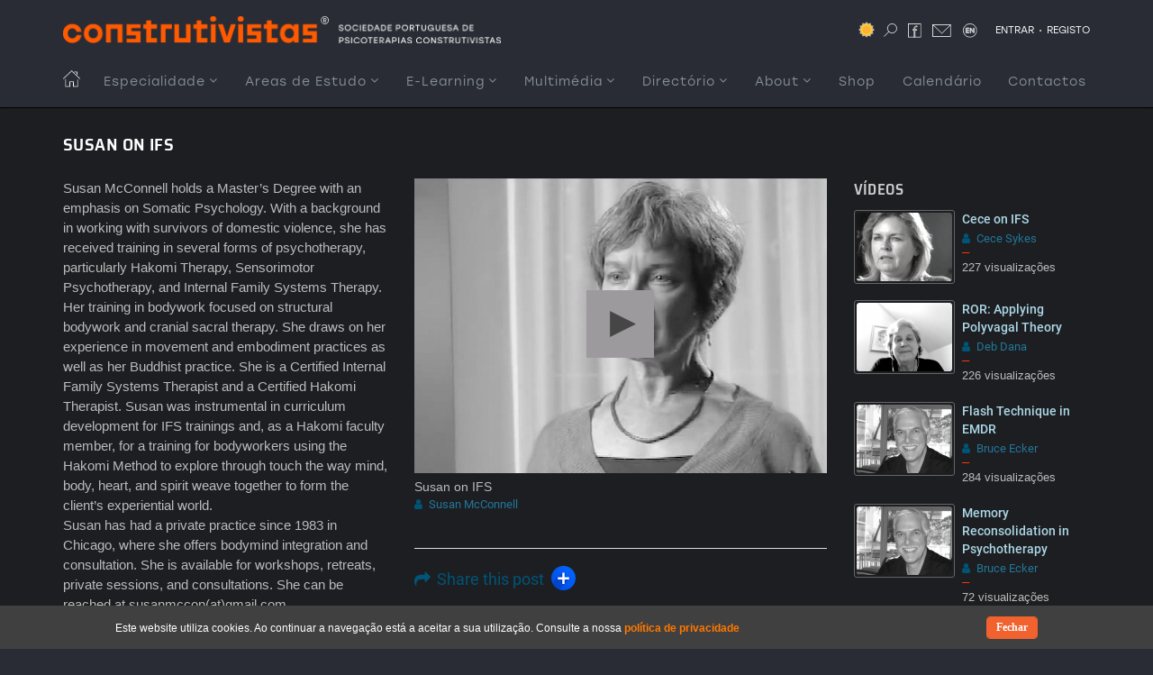

--- FILE ---
content_type: text/html; charset=UTF-8
request_url: https://www.construtivistas.pt/multimedia/outros-videos/susan-ifs
body_size: 8601
content:

<!DOCTYPE html>
<html lang="pt-pt" dir="ltr" class="widescreen">

  <head>
    <meta charset="utf-8" />
<noscript><style>form.antibot * :not(.antibot-message) { display: none !important; }</style>
</noscript><meta name="Generator" content="Drupal 10 (https://www.drupal.org)" />
<meta name="MobileOptimized" content="width" />
<meta name="HandheldFriendly" content="true" />
<meta name="viewport" content="width=device-width, initial-scale=1.0" />
<style>div#sliding-popup, div#sliding-popup .eu-cookie-withdraw-banner, .eu-cookie-withdraw-tab {background: #404040} div#sliding-popup.eu-cookie-withdraw-wrapper { background: transparent; } #sliding-popup h1, #sliding-popup h2, #sliding-popup h3, #sliding-popup p, #sliding-popup label, #sliding-popup div, .eu-cookie-compliance-more-button, .eu-cookie-compliance-secondary-button, .eu-cookie-withdraw-tab { color: #ffffff;} .eu-cookie-withdraw-tab { border-color: #ffffff;}</style>
<link rel="canonical" href="https://www.construtivistas.pt/multimedia/outros-videos/susan-ifs" />
<link rel="shortlink" href="https://www.construtivistas.pt/node/199" />
<script>window.a2a_config=window.a2a_config||{};a2a_config.callbacks=[];a2a_config.overlays=[];a2a_config.templates={};a2a_config.color_bg = "000000";
a2a_config.color_main = "D7E5ED";
a2a_config.color_border = "AECADB";
a2a_config.color_link_text = "bbbbbb";
a2a_config.color_link_text_hover = "333333";</script>

    <title>Susan on IFS | SPPC</title>
    <meta name="viewport" content="width=device-width, minimum-scale=1.0, maximum-scale=1.0, user-scalable=no">
    <link href="https://fonts.googleapis.com/css?family=Open+Sans:300,400,600,700,800%7CShadows+Into+Light" rel="stylesheet" type="text/css">
    <link rel="stylesheet" media="all" href="/sites/default/files/css/css_5GUJADJVnw21th7tB-znAi6RZkwdtjxbIeTDN3Yy2NE.css?delta=0&amp;language=pt-pt&amp;theme=sppc&amp;include=eJxtiFEKAyEMBS-Ubo60ZPWtSKMRoy329C2lPwv9mRlGYhwmdbH8Yju71UG-fKDwIQ4KKu7r0gXukuAUrIOr9SKaXyBvLXBSO0RvPpbmmghzD2b3jI9K0yw1gP_NPeKUqYMeGU_nL7dicSreYFVBgw" />
<link rel="stylesheet" media="all" href="/sites/default/files/css/css_Ji9JWzYTfpzVBiIGI4NMmw5lTcs07vAXTGSWTYnxda0.css?delta=1&amp;language=pt-pt&amp;theme=sppc&amp;include=eJxtiFEKAyEMBS-Ubo60ZPWtSKMRoy329C2lPwv9mRlGYhwmdbH8Yju71UG-fKDwIQ4KKu7r0gXukuAUrIOr9SKaXyBvLXBSO0RvPpbmmghzD2b3jI9K0yw1gP_NPeKUqYMeGU_nL7dicSreYFVBgw" />

    <link rel='stylesheet' href='https://www.construtivistas.pt/themes/contrib/sppc/css/skins/default.css' type='text/css' media='all' />
        
    <script src="https://www.construtivistas.pt/themes/contrib/sppc/vendor/jwplayer/jwplayer.js"></script>
    <script src="https://www.construtivistas.pt/themes/contrib/sppc/vendor/jwplayer/jwplayer.key.js"></script>
    <meta name="HandheldFriendly" content="true" />
    <meta name="apple-touch-fullscreen" content="YES" />
    <script>
        if (window.sessionStorage.getItem('data-theme') === null) {
               document.documentElement.setAttribute('data-theme', 'dark');
        }
    </script>
  </head>
  <body  data-target="#header" data-spy="scroll" data-offset="100">
      <a href="#main-content" class="visually-hidden focusable">
      Passar para o conteúdo principal
    </a>
    <div class="body">
        
          <div class="dialog-off-canvas-main-canvas" data-off-canvas-main-canvas>
    <div id="wrapper">
    
<header id="header" data-plugin-options='{"stickyEnabled": true, "stickyEnableOnBoxed": true, "stickyEnableOnMobile": true, "stickyStartAt": 40, "stickySetTop": "-40px", "stickyChangeLogo": true}'>
    <div class="header-body">
        <div class="header-container container">
            <div class="header-row">
                                        <div class="header-logo">
                            <a href="/">
                                <img class="logo-default" alt="SPPC" height="30" data-sticky-height="20" data-sticky-top="28" src="/themes/contrib/sppc/img/logos/logo_header.png">
				<img class="logo-small" alt="SPPC"  height="20" src="/themes/contrib/sppc/img/logos/logo_header_small.png">
                            </a>
                        </div>
                    		<div class="header-nav ">
            	    <button class="btn header-btn-collapse-nav" data-toggle="collapse" data-target=".header-nav-main">
                	<span class="sr-only">Toggle navigation</span>
        		<span class="icon-bar"></span>
        		<span class="icon-bar"></span>
        		<span class="icon-bar"></span>
            	    </button>
		</div>
                                    <nav class="header-nav-top">
                          <div class="region region-nav-top">
    <div id="block-headerchangetheme" class="block block-block-content block-block-content34c3a8d6-a366-47a1-be0c-9560da4c8f0c">
  
    
      
            <div class="clearfix text-formatted field field--name-body field--type-text-with-summary field--label-hidden field__item"><div class="change-theme"><input id="change-theme" type="checkbox"> <label for="change-theme"> <img src="/themes/contrib/sppc/img/icons/sun.svg" title="Switch to light theme"> </label></div>
</div>
      
  </div>
<div id="block-headernavtop" class="block block-block-content block-block-content94df7858-800d-40e2-b0aa-bb116ec36f2c">
  
    
      
            <div class="clearfix text-formatted field field--name-body field--type-text-with-summary field--label-hidden field__item"><ul class="nav nav-pills">
	<li><a href="/">&nbsp;</a></li>
	<li><a href="/search"><img id="icon-search" src="/themes/contrib/sppc/img/icons/header-nav-top/icon-search.svg"></a></li>
	<li><a href="https://www.facebook.com/construtivistas" target="_blank"><img id="icon-fb" src="/themes/contrib/sppc/img/icons/header-nav-top/icon-fb.svg"></a></li>
	<li><a href="mailto:construtivistas@sppc.org.pt"><img id="icon-mail" src="/themes/contrib/sppc/img/icons/header-nav-top/icon-mail.svg"></a></li>
	<li><a href="/english"><img id="icon-en" src="/themes/contrib/sppc/img/icons/header-nav-top/icon-en.svg"></a></li>
	<li>&nbsp;&nbsp;</li>
	<li><a class="user-access" href="#" id="user-login-tip">ENTRAR</a>
	<ul class="user-tip">
		<li>- <a href="https://psicoterapeutas.sppc.org.pt/modules.php?name=Your_Account">Psicoterapeutas</a></li>
		<li>- <a href="/user">Área de Cliente</a></li>
	</ul>
	</li>
	<li><strong>.</strong></li>
	<li><a class="user-access" href="#" id="user-register-tip">REGISTO</a>
	<ul class="user-tip">
		<li>- <a href="https://psicoterapeutas.sppc.org.pt/modules.php?name=Your_Account&amp;op=new_user">Psicoterapeutas</a></li>
		<li>- <a href="/user/register">Área de Cliente</a></li>
	</ul>
	</li>
</ul>
</div>
      
  </div>

  </div>

                    </nav>
                	    </div>
	
        <div class="header-row">
            <div class="header-nav-main header-nav-main-effect-1 header-nav-main-sub-effect-1 collapse">
                                      <div class="region region-primary-menu">
    
            
  <h2 class="visually-hidden" id="block-sppc-main-menu-menu">Main navigation</h2>
  

    <nav>
                
        <ul class="nav nav-pills" id="mainNav">
                                                            <li>
		    			<a href="/index.php/" data-drupal-link-system-path="&lt;front&gt;"></a>
		                                        </li>
                                            <li class="dropdown">
		                            <a href="#especializacao">Especialidade</a>
                                                                                <div class="dropdown-menu" style="display: none;">
	<div class="container">
	<ul class="list-inline">
                                                                                <li>
                        <a href="/index.php/especializacao" data-drupal-link-system-path="node/76">Psychotherapy Specialization</a>
                                            </li>
                                                        <li>
                        <a href="/index.php/actividades-futuras" data-drupal-link-system-path="actividades-futuras">Coming Events</a>
                                            </li>
                                                        <li>
                        <a href="/index.php/actividades-a-decorrer" data-drupal-link-system-path="actividades-a-decorrer">Current Events</a>
                                            </li>
                                                        <li>
                        <a href="/index.php/actividades-desenvolvidas" data-drupal-link-system-path="actividades-desenvolvidas">Past Events</a>
                                            </li>
                                                        <li>
                        <a href="/index.php/actividades-online" data-drupal-link-system-path="taxonomy/term/9">Online Activities</a>
                                            </li>
                                                        <li>
                        <a href="/index.php/actividades-presenciais" data-drupal-link-system-path="taxonomy/term/10">in person Activities</a>
                                            </li>
                                                        <li>
                        <a href="/index.php/intervenientes" data-drupal-link-system-path="intervenientes">Faculty</a>
                                            </li>
                                                        <li>
                        <a href="/index.php/modelos-de-psicoterapia" data-drupal-link-system-path="modelos-de-psicoterapia">Psychotherapy Models</a>
                                            </li>
                                    </ul>
	</div>
	</div>
        
                                    </li>
                                            <li class="dropdown">
		                            <a href="#areas-de-estudo">Areas de Estudo</a>
                                                                                <div class="dropdown-menu" style="display: none;">
	<div class="container">
	<ul class="list-inline">
                                                                                <li>
                        <a href="/index.php/sistemas-internos-ifs" data-drupal-link-system-path="taxonomy/term/25">Internal Family Systems IFS</a>
                                            </li>
                                                        <li>
                        <a href="/index.php/terapia-de-coerencia" data-drupal-link-system-path="taxonomy/term/13">Coherence Therapy</a>
                                            </li>
                                                        <li>
                        <a href="/index.php/trauma-psicologico" data-drupal-link-system-path="taxonomy/term/16">Trauma Complex </a>
                                            </li>
                                                        <li>
                        <a href="/index.php/focada-nas-emocoes-eft" data-drupal-link-system-path="taxonomy/term/12">Emotion Focused - EFT</a>
                                            </li>
                                                        <li>
                        <a href="/index.php/metacognitiva-interpessoal" data-drupal-link-system-path="taxonomy/term/15">Metacognitive Interpersonal</a>
                                            </li>
                                                        <li>
                        <a href="/index.php/terapias-narrativas" data-drupal-link-system-path="taxonomy/term/14">Narrative Therapies</a>
                                            </li>
                                    </ul>
	</div>
	</div>
        
                                    </li>
                                            <li class="dropdown">
		                            <a href="#e-learning">E-Learning</a>
                                                                                <div class="dropdown-menu" style="display: none;">
	<div class="container">
	<ul class="list-inline">
                                                                                <li>
                        <a href="/index.php/e-learning" data-drupal-link-system-path="node/80">E-learning</a>
                                            </li>
                                                        <li>
                        <a href="https://canvas.sppc.org.pt">Canvas</a>
                                            </li>
                                                        <li>
                        <a href="https://moodle.sppc.org.pt">Moodle</a>
                                            </li>
                                                        <li>
                        <a href="/index.php/Webcasting">Webcasting</a>
                                            </li>
                                    </ul>
	</div>
	</div>
        
                                    </li>
                                            <li class="dropdown">
		                            <a href="#multimedia">Multimédia</a>
                                                                                <div class="dropdown-menu" style="display: none;">
	<div class="container">
	<ul class="list-inline">
                                                                                <li>
                        <a href="/index.php/multimedia" data-drupal-link-system-path="multimedia">Vídeos / Podcasts</a>
                                            </li>
                                                        <li>
                        <a href="/index.php/50-minutos/meeting-richard-schwartz" data-drupal-link-system-path="node/134">50 Minutos</a>
                                            </li>
                                                        <li>
                        <a href="/index.php/multimedia/webinars" data-drupal-link-system-path="node/33">Webinars</a>
                                            </li>
                                                        <li>
                        <a href="/index.php/boas-leituras" data-drupal-link-system-path="boas-leituras">Boas Leituras</a>
                                            </li>
                                    </ul>
	</div>
	</div>
        
                                    </li>
                                            <li class="dropdown">
		                            <a href="#directorio">Directório</a>
                                                                                <div class="dropdown-menu" style="display: none;">
	<div class="container">
	<ul class="list-inline">
                                                                                <li>
                        <a href="https://psicoterapeutas.sppc.org.pt/psicoterapeutas.php">Directório Psicoterapeutas</a>
                                            </li>
                                                        <li>
                        <a href="http://clinicaconstrutiva.sppc.org.pt">Clínica Construtiva</a>
                                            </li>
                                                        <li>
                        <a href="/index.php/inscricoes" data-drupal-link-system-path="node/31">Inscrições</a>
                                            </li>
                                                        <li>
                        <a href="/index.php/ligacoes" data-drupal-link-system-path="node/32">Ligações</a>
                                            </li>
                                    </ul>
	</div>
	</div>
        
                                    </li>
                                            <li class="dropdown">
		                            <a href="#sobre">About</a>
                                                                                <div class="dropdown-menu" style="display: none;">
	<div class="container">
	<ul class="list-inline">
                                                                                <li>
                        <a href="/index.php/apresentacao" data-drupal-link-system-path="node/22">Apresentação</a>
                                            </li>
                                                        <li>
                        <a href="/index.php/faq" data-drupal-link-system-path="node/30">Questões Frequentes</a>
                                            </li>
                                                        <li>
                        <a href="/index.php/cronologia" data-drupal-link-system-path="node/27">Timeline</a>
                                            </li>
                                                        <li>
                        <a href="/index.php/destaques/aplicacao-movel-ios-android" data-drupal-link-system-path="node/73">App móvel</a>
                                            </li>
                                    </ul>
	</div>
	</div>
        
                                    </li>
                                            <li>
		                            <a href="/index.php/loja">Shop</a>
                                                        </li>
                                            <li>
		                            <a href="/index.php/calendario" data-drupal-link-system-path="calendario">Calendário</a>
                                                        </li>
                                            <li>
		                            <a href="/index.php/contactos" data-drupal-link-system-path="node/28">Contactos</a>
                                                        </li>
                                </ul>
	</div>
	</div>
        


        </nav>



  </div>

                            </div>
        </div>
</div>
    </div>
</header>    <div role="main" class="main">

        
            <!--breadcrumbs-->
    	<section class="page-header">
        <div class="container">
                <div class="row">
                    <div class="col-md-12">
                        <h1>Susan on IFS
</h1>
                    </div>
                </div>
        </div>
        </section>
    
        
                                                    <div class="container">
                      <div class="region region-content">
    <div data-drupal-messages-fallback class="hidden"></div>
<div id="block-sppc-content" class="block block-system block-system-main-block">
  
    
      
<div class="row grid-media">

    <div class="col-md-9 col-sm-12">

    <div class="col-media">
	<!-- Media SPPC -->
	
	<!-- Media YouTube -->
		    	    <div class="media-box large">
		<div id="media-player-523">
    		    <script type="text/javascript">
			jwplayer('media-player-523').setup({
			    file: 'https://www.youtube.com/watch?v=pHsa0Ai1flY',
			    image: '/sites/default/files/2018/imgs/media/youtube/Screen%20Shot%202018-08-03%20at%2015.38.50.png',
			    width: '100%',
			    aspectratio: '7:5',
			    skin: {
				name: 'five'
			    }
			}).on('ready', function() {
			    // Set poster image for video element to avoid black background for audio-only programs.
			    var video = document.getElementById(this.id).getElementsByTagName('video')[0];
			    if (video) video.setAttribute('poster', this.getConfig().image);
			});
    		    </script>
		</div>
				    <div class="title">
			        		    <span>Susan on IFS&nbsp;&nbsp;&nbsp;</span>
				    				    </div>
			        		    <div class="author">
						    					    			    <a href="/intervenientes/susan-mcconnell">Susan McConnell</a>
							    								    </div>
    			    </div>
	    	        <div class="post-block post-share">
            <h3 class="heading-primary"><i class="fa fa-share"></i>Share this post <div class="share"><span class="a2a_kit a2a_kit_size_27 addtoany_list" data-a2a-url="https://www.construtivistas.pt/multimedia/outros-videos/susan-ifs" data-a2a-title="Susan on IFS"><a class="a2a_dd" href="https://www.addtoany.com/share"><img src="https://static.addtoany.com/buttons/custom/addtoany-icon-long-shadow.png" border="0" alt="Share" width="27" height="27"></a></span></div></h3>
        </div>

    </div>

    <div class="media-interview">
	    <p>Susan McConnell holds a Master’s Degree with an emphasis on Somatic Psychology. With a background in working with survivors of domestic violence, she has received training in several forms of psychotherapy, particularly Hakomi Therapy, Sensorimotor Psychotherapy, and Internal Family Systems Therapy. Her training in bodywork focused on structural bodywork and cranial sacral therapy. She draws on her experience in movement and embodiment practices as well as her Buddhist practice. She is a Certified Internal Family Systems Therapist and a Certified Hakomi Therapist. Susan was instrumental in curriculum development for IFS trainings and, as a Hakomi faculty member, for a training for bodyworkers using the Hakomi Method to explore through touch the way mind, body, heart, and spirit weave together to form the client’s experiential world.<br>
Susan has had a private practice since 1983 in Chicago, where she offers bodymind integration and consultation. She is available for workshops, retreats, private sessions, and consultations. She can be reached at susanmccon(at)gmail.com.</p>


		    </div>

    </div>


    <div class="col-md-3 col-sm-12">
		    <h2 class="column">Vídeos</h2>
	    <div class="views-element-container"><div class="view view-videos view-id-videos view-display-id-block_small_thumbs js-view-dom-id-caf8ce7d3c6a7a6487731c0cc53aaec7dac975215933c520afe4c128dae391e4">
  
    
      
      <div class="view-content">
      <div class="row">
    <div class="col-md-12">
	        		<div class="media-box">
    <div class="media-thumb-box">
        <a href="/multimedia/outros-videos/cece-ifs">
    	<span class="thumb-info thumb-info-lighten">
    	    <span class="thumb-info-wrapper">
            	<img src="/sites/default/files/styles/media_small_thumbs/public/2018/imgs/media/youtube/cece_sykes_.png?itok=ZAv3TTP0" class="img-responsive" alt="">
	        	    
	    </span>
    	</span>
        </a>
    </div>
    <div class="media-text-box">
	<div class="title">
	    <a href="/multimedia/outros-videos/cece-ifs" hreflang="pt-pt">Cece on IFS</a>
	</div>
		    <div class="author">
		    <a href="/intervenientes/cece-sykes" hreflang="pt-pt">Cece Sykes</a>


	    </div>
		<span class="sub-divider">–</span>
	<div class="counter">
	    227 visualizações
	</div>
    </div>
</div>
	        		<div class="media-box">
    <div class="media-thumb-box">
        <a href="/multimedia/outros-videos/ror-applying-polyvagal-theory">
    	<span class="thumb-info thumb-info-lighten">
    	    <span class="thumb-info-wrapper">
            	<img src="/sites/default/files/styles/media_small_thumbs/public/2018/imgs/media/youtube/Deb_Dana_0.png?itok=g2abrf3D" class="img-responsive" alt="">
	        	    
	    </span>
    	</span>
        </a>
    </div>
    <div class="media-text-box">
	<div class="title">
	    <a href="/multimedia/outros-videos/ror-applying-polyvagal-theory" hreflang="pt-pt">ROR: Applying Polyvagal Theory</a>
	</div>
		    <div class="author">
		    <a href="/intervenientes/deb-dana" hreflang="pt-pt">Deb Dana</a>


	    </div>
		<span class="sub-divider">–</span>
	<div class="counter">
	    226 visualizações
	</div>
    </div>
</div>
	        		<div class="media-box">
    <div class="media-thumb-box">
        <a href="/index.php/multimedia/outros-videos/flash-technique-emdr">
    	<span class="thumb-info thumb-info-lighten">
    	    <span class="thumb-info-wrapper">
            	<img src="/sites/default/files/styles/media_small_thumbs/public/2018/imgs/media/youtube/bruce_0.png?itok=aFX9doLJ" class="img-responsive" alt="">
	        	    
	    </span>
    	</span>
        </a>
    </div>
    <div class="media-text-box">
	<div class="title">
	    <a href="/index.php/multimedia/outros-videos/flash-technique-emdr" hreflang="pt-pt">Flash Technique in EMDR</a>
	</div>
		    <div class="author">
		    <a href="/index.php/intervenientes/bruce-ecker" hreflang="pt-pt">Bruce Ecker</a>


	    </div>
		<span class="sub-divider">–</span>
	<div class="counter">
	    284 visualizações
	</div>
    </div>
</div>
	        		<div class="media-box">
    <div class="media-thumb-box">
        <a href="/multimedia/outros-videos/memory-reconsolidation-psychotherapy">
    	<span class="thumb-info thumb-info-lighten">
    	    <span class="thumb-info-wrapper">
            	<img src="/sites/default/files/styles/media_small_thumbs/public/2018/imgs/media/youtube/bruce.png?itok=FH3LnV0y" class="img-responsive" alt="">
	        	    
	    </span>
    	</span>
        </a>
    </div>
    <div class="media-text-box">
	<div class="title">
	    <a href="/multimedia/outros-videos/memory-reconsolidation-psychotherapy" hreflang="pt-pt">Memory Reconsolidation in Psychotherapy</a>
	</div>
		    <div class="author">
		    <a href="/intervenientes/bruce-ecker" hreflang="pt-pt">Bruce Ecker</a>


	    </div>
		<span class="sub-divider">–</span>
	<div class="counter">
	    72 visualizações
	</div>
    </div>
</div>
	        		<div class="media-box">
    <div class="media-thumb-box">
        <a href="/multimedia/outros-videos/ifs-and-trauma">
    	<span class="thumb-info thumb-info-lighten">
    	    <span class="thumb-info-wrapper">
            	<img src="/sites/default/files/styles/media_small_thumbs/public/2018/imgs/media/youtube/Screen%20Shot%202018-04-01%20at%2015.53.35.png?itok=tfonZunk" class="img-responsive" alt="">
	        	    
	    </span>
    	</span>
        </a>
    </div>
    <div class="media-text-box">
	<div class="title">
	    <a href="/multimedia/outros-videos/ifs-and-trauma" hreflang="pt-pt">IFS and Trauma </a>
	</div>
		    <div class="author">
		    <a href="/intervenientes/richard-schwartz" hreflang="pt-pt">Richard Schwartz</a>


	    </div>
		<span class="sub-divider">–</span>
	<div class="counter">
	    174 visualizações
	</div>
    </div>
</div>
	        		<div class="media-box">
    <div class="media-thumb-box">
        <a href="/multimedia/outros-videos/introducing-ifs-children">
    	<span class="thumb-info thumb-info-lighten">
    	    <span class="thumb-info-wrapper">
            	<img src="/sites/default/files/styles/media_small_thumbs/public/2018/imgs/media/sppc/images_0.jpeg?itok=r3-C5pzq" class="img-responsive" alt="">
	    		<span class="thumb-info-duration"><i class="fa fa-clock-o"></i> 05:55</span>
	        	    
	    </span>
    	</span>
        </a>
    </div>
    <div class="media-text-box">
	<div class="title">
	    <a href="/multimedia/outros-videos/introducing-ifs-children" hreflang="pt-pt">Introducing IFS to children </a>
	</div>
		    <div class="author">
		  <a href="/intervenientes/lisa-spiegel" hreflang="pt-pt">Lisa Spiegel</a>

	    </div>
		<span class="sub-divider">–</span>
	<div class="counter">
	    148 visualizações
	</div>
    </div>
</div>
	        		<div class="media-box">
    <div class="media-thumb-box">
        <a href="/multimedia/outros-videos/parts-good-intention">
    	<span class="thumb-info thumb-info-lighten">
    	    <span class="thumb-info-wrapper">
            	<img src="/sites/default/files/styles/media_small_thumbs/public/2018/imgs/media/sppc/images.jpeg?itok=ecYo3jBZ" class="img-responsive" alt="">
	    		<span class="thumb-info-duration"><i class="fa fa-clock-o"></i> 02:48</span>
	        	    
	    </span>
    	</span>
        </a>
    </div>
    <div class="media-text-box">
	<div class="title">
	    <a href="/multimedia/outros-videos/parts-good-intention" hreflang="pt-pt">Parts Good Intention</a>
	</div>
		    <div class="author">
		  <a href="/intervenientes/lisa-spiegel" hreflang="pt-pt">Lisa Spiegel</a>

	    </div>
		<span class="sub-divider">–</span>
	<div class="counter">
	    70 visualizações
	</div>
    </div>
</div>
	        		<div class="media-box">
    <div class="media-thumb-box">
        <a href="/index.php/multimedia/outros-videos/construtivismo-radical-e-psicoterapia">
    	<span class="thumb-info thumb-info-lighten">
    	    <span class="thumb-info-wrapper">
            	<img src="/sites/default/files/styles/media_small_thumbs/public/2018/imgs/media/youtube/Screen%20Shot%202018-03-25%20at%2016.10.45.png?itok=FS5fBR1P" class="img-responsive" alt="">
	    		<span class="thumb-info-duration"><i class="fa fa-clock-o"></i> 1:28</span>
	        	    
	    </span>
    	</span>
        </a>
    </div>
    <div class="media-text-box">
	<div class="title">
	    <a href="/index.php/multimedia/outros-videos/construtivismo-radical-e-psicoterapia" hreflang="pt-pt">Construtivismo Radical e Psicoterapia</a>
	</div>
		    <div class="author">
		    Von Glaserfeld


	    </div>
		<span class="sub-divider">–</span>
	<div class="counter">
	    373 visualizações
	</div>
    </div>
</div>
	        </div>
</div>
    </div>
  
          </div>
</div>

            </div>


</div>


  </div>

  </div>

                </div>
                                    </div>
    <footer id="footer">
    <div class="container">
        <div class="row">
                                    <div>

                  <div class="region region-footer">
    <div id="block-footer" class="block block-block-content block-block-contentc35f354d-30f1-4fe7-a96d-3ae8ac876e50">
  
    
      
            <div class="clearfix text-formatted field field--name-body field--type-text-with-summary field--label-hidden field__item"><div class="container">
<div class="footer-menu activities">
<h5>Especialização</h5>

<ul class="list list-icons list-icons-sm">
	<li><a href="/especializacao">Especialização</a></li>
	<li><a href="/actividades-a-decorrer">Actividades a Decorrer</a></li>
	<li><a href="/actividades-desenvolvidas ">Actividades Desenvolvidas</a></li>
	<li><a href="/actividades-futuras">Actividades Futuras</a></li>
	<li><a href="/actividades-online">Actividades Online</a></li>
	<li><a href="/actividades-presenciais">Actividades Presenciais</a></li>
	<li><a href="/modelos-de-psicoterapia">Modelos de psicoterapia</a></li>
	<li><a href="/intervenientes">Intervenientes</a></li>
</ul>
</div>

<div class="footer-menu institutes">
<h5>Áreas de Estudo</h5>

<ul class="list list-icons list-icons-sm">
	<li><a href="/sistemas-internos-ifs">Sistemas Internos - IFS</a></li>
	<li><a href="/focada-nas-emocoes-eft">Focada nas Emoções - EFT</a></li>
	<li><a href="/metacognitiva-interpessoal">Metacognitiva Interpessoal</a></li>
	<li><a href="/terapias-narrativas">Terapias Narrativas</a></li>
	<li><a href="/terapia-de-coerencia">Terapia de Coerência</a></li>
	<li><a href="/trauma-psicologico">Trauma Psicológico</a></li>
</ul>
</div>

<div class="footer-menu elearning">
<h5>E-Learning</h5>

<ul class="list list-icons list-icons-sm">
	<li><a href="/e-learning ">E-learning</a></li>
	<li><a href="https://canvas.sppc.org.pt" target="_blank">Canvas</a></li>
	<li><a href="https://moodle.sppc.org.pt" target="_blank">Moodle</a></li>
	<li><a href="/webcasting">Webcasting</a></li>
</ul>
</div>

<div class="footer-menu multimedia">
<h5>Multimédia</h5>

<ul class="list list-icons list-icons-sm">
	<li><a href="/multimedia">Videos / Podcasts</a></li>
	<li><a href="/50-minutos/meeting-richard-schwartz">50 Minutos</a></li>
	<li><a href="/webinars">Webinars</a></li>
	<li><a href="/boas-leituras">Boas Leituras</a></li>
</ul>
</div>

<div class="footer-menu directory">
<h5>Directório</h5>

<ul class="list list-icons list-icons-sm">
	<li><a href="https://psicoterapeutas.sppc.org.pt/psicoterapeutas.php">Directório Psicoterapeutas</a></li>
	<li><a href="https://clinicaconstrutiva.sppc.org.pt" target="_blank">Clínica Construtiva</a></li>
	<li><a href="/inscricoes">Inscrições</a></li>
	<li><a href="/ligacoes">Ligações</a></li>
</ul>
</div>

<div class="footer-menu about">
<h5>Sobre</h5>

<ul class="list list-icons list-icons-sm">
	<li><a href="/apresentacao">Apresentação</a></li>
	<li><a href="/cronologia">Timeline</a></li>
	<li><a href="/faq">Questões Frequentes</a></li>
	<li><a href="/destaques/aplicacao-movel-ios-android">App móvel</a></li>
</ul>
</div>
</div>
</div>
      
  </div>

  </div>

            </div>
                    </div>
    </div>
        <div class="footer-copyright">
        <div class="container">
            <div class="row">
                  <div class="region region-footer-bottom">
    <div id="block-footercopyright" class="block block-block-content block-block-content0e2712e1-cfa3-42d6-a045-126a244284c9">
  
    
      
            <div class="clearfix text-formatted field field--name-body field--type-text-with-summary field--label-hidden field__item"><hr><div class="col-xs-3 col-sm-1 col-md-1"><a class="logo" href="/"><img class="img-responsive" src="/themes/contrib/sppc/img/logos/logo-footer-inverted.png" alt="SPPC" width="68" height="27" loading="lazy"></a></div><div class="col-xs-9 col-sm-2 col-sm-push-9 col-md-4 col-md-push-7"><nav id="sub-menu"><ul><li><a href="/politica-de-privacidade">Política de privacidade</a></li><li><a href="/faq">FAQ</a></li><li>&nbsp;<a href="/apresentacao">About</a></li></ul></nav></div><div class="col-xs-12 col-sm-9 col-sm-pull-2 col-md-7 col-md-pull-4"><p>Todos os direitos reservados. Sociedade Portuguesa de Psicoterapias Construtivistas © 2006 – 2024<br>All rights reserved. Portuguese Society for Constructivist Psychotherapies</p></div></div>
      
  </div>

  </div>

            </div>
        </div>
    </div>
        <div class="contact-us"><a href="/contactos">Contacte-nos</a></div>
</footer>
</div>

  </div>

        
    </div>
    <script type="application/json" data-drupal-selector="drupal-settings-json">{"path":{"baseUrl":"\/","pathPrefix":"","currentPath":"node\/199","currentPathIsAdmin":false,"isFront":false,"currentLanguage":"pt-pt"},"pluralDelimiter":"\u0003","suppressDeprecationErrors":true,"ajaxPageState":{"libraries":"eJxtjkEOwjAMBD8UmidVbuJWFk4cZR1QeD0IqLhw2RnNaSlnN6oz0leWvVv1kJSAGTcCn14YoIMRknWO1XohlQcHHmsyuwq_UJoK1cTxX1wz7zTUA1pL8VDbSC_wqVKPACcXuCTE3EcjXX4lYMK5fN7chO-I712K5aH8BJ2CTSo","theme":"sppc","theme_token":null},"ajaxTrustedUrl":[],"eu_cookie_compliance":{"cookie_policy_version":"1.0.0","popup_enabled":true,"popup_agreed_enabled":false,"popup_hide_agreed":false,"popup_clicking_confirmation":true,"popup_scrolling_confirmation":false,"popup_html_info":"\u003Cdiv aria-labelledby=\u0022popup-text\u0022  class=\u0022eu-cookie-compliance-banner eu-cookie-compliance-banner-info eu-cookie-compliance-banner--default\u0022\u003E\n  \u003Cdiv class=\u0022popup-content info eu-cookie-compliance-content\u0022\u003E\n        \u003Cdiv id=\u0022popup-text\u0022 class=\u0022eu-cookie-compliance-message\u0022 role=\u0022document\u0022\u003E\n      \u003Cp\u003EEste website utiliza cookies.\u0026nbsp;Ao continuar a navega\u00e7\u00e3o est\u00e1 a aceitar a sua utiliza\u00e7\u00e3o. Consulte a nossa \u003Ca href=\u0022\/politica-de-privacidade\u0022\u003E\u003Cstrong\u003Epol\u00edtica de privacidade\u003C\/strong\u003E\u003C\/a\u003E\u003C\/p\u003E\n          \u003C\/div\u003E\n\n    \n    \u003Cdiv id=\u0022popup-buttons\u0022 class=\u0022eu-cookie-compliance-buttons\u0022\u003E\n            \u003Cbutton type=\u0022button\u0022 class=\u0022agree-button eu-cookie-compliance-default-button button button--small button--primary\u0022\u003EFechar\u003C\/button\u003E\n          \u003C\/div\u003E\n  \u003C\/div\u003E\n\u003C\/div\u003E","use_mobile_message":false,"mobile_popup_html_info":"\u003Cdiv aria-labelledby=\u0022popup-text\u0022  class=\u0022eu-cookie-compliance-banner eu-cookie-compliance-banner-info eu-cookie-compliance-banner--default\u0022\u003E\n  \u003Cdiv class=\u0022popup-content info eu-cookie-compliance-content\u0022\u003E\n        \u003Cdiv id=\u0022popup-text\u0022 class=\u0022eu-cookie-compliance-message\u0022 role=\u0022document\u0022\u003E\n      \n          \u003C\/div\u003E\n\n    \n    \u003Cdiv id=\u0022popup-buttons\u0022 class=\u0022eu-cookie-compliance-buttons\u0022\u003E\n            \u003Cbutton type=\u0022button\u0022 class=\u0022agree-button eu-cookie-compliance-default-button button button--small button--primary\u0022\u003EFechar\u003C\/button\u003E\n          \u003C\/div\u003E\n  \u003C\/div\u003E\n\u003C\/div\u003E","mobile_breakpoint":768,"popup_html_agreed":false,"popup_use_bare_css":false,"popup_height":"auto","popup_width":"100%","popup_delay":1000,"popup_link":"\/index.php\/","popup_link_new_window":true,"popup_position":false,"fixed_top_position":true,"popup_language":"pt-pt","store_consent":false,"better_support_for_screen_readers":false,"cookie_name":"","reload_page":false,"domain":"","domain_all_sites":false,"popup_eu_only":false,"popup_eu_only_js":false,"cookie_lifetime":100,"cookie_session":0,"set_cookie_session_zero_on_disagree":0,"disagree_do_not_show_popup":false,"method":"default","automatic_cookies_removal":true,"allowed_cookies":"","withdraw_markup":"\u003Cbutton type=\u0022button\u0022 class=\u0022eu-cookie-withdraw-tab\u0022\u003EPrivacy settings\u003C\/button\u003E\n\u003Cdiv aria-labelledby=\u0022popup-text\u0022 class=\u0022eu-cookie-withdraw-banner\u0022\u003E\n  \u003Cdiv class=\u0022popup-content info eu-cookie-compliance-content\u0022\u003E\n    \u003Cdiv id=\u0022popup-text\u0022 class=\u0022eu-cookie-compliance-message\u0022 role=\u0022document\u0022\u003E\n      \u003Ch2\u003EWe use cookies on this site to enhance your user experience\u003C\/h2\u003E\u003Cp\u003EYou have given your consent for us to set cookies.\u003C\/p\u003E\n    \u003C\/div\u003E\n    \u003Cdiv id=\u0022popup-buttons\u0022 class=\u0022eu-cookie-compliance-buttons\u0022\u003E\n      \u003Cbutton type=\u0022button\u0022 class=\u0022eu-cookie-withdraw-button  button button--small button--primary\u0022\u003EWithdraw consent\u003C\/button\u003E\n    \u003C\/div\u003E\n  \u003C\/div\u003E\n\u003C\/div\u003E","withdraw_enabled":false,"reload_options":0,"reload_routes_list":"","withdraw_button_on_info_popup":false,"cookie_categories":[],"cookie_categories_details":[],"enable_save_preferences_button":true,"cookie_value_disagreed":"0","cookie_value_agreed_show_thank_you":"1","cookie_value_agreed":"2","containing_element":"body","settings_tab_enabled":false,"olivero_primary_button_classes":" button button--small button--primary","olivero_secondary_button_classes":" button button--small","close_button_action":"close_banner","open_by_default":true,"modules_allow_popup":true,"hide_the_banner":false,"geoip_match":true},"statistics":{"data":{"nid":"199"},"url":"\/core\/modules\/statistics\/statistics.php"},"user":{"uid":0,"permissionsHash":"9f661fd9fc531ae8f717cc0355c2477f88cd6ac668de30a209fda9a364fbf470"}}</script>
<script src="/sites/default/files/js/js_jm8Vs9xT6IT4K-wuRrdQCRVEa25yf6ok2lEkS6i-k0Y.js?scope=footer&amp;delta=0&amp;language=pt-pt&amp;theme=sppc&amp;include=eJxtyDEOgDAIQNELVTmSQVobIkJT6NDb62Di4vR_HuYchjoB31mPbhrJWyOoYjvK4jGFtaYyNjI7uTy5mjAqFfjD5IHBHkwOuY-Gsn5yAxdGLUQ"></script>
<script src="https://static.addtoany.com/menu/page.js" async></script>
<script src="/sites/default/files/js/js_a4IZeQRDfkpraJlvt6kWQRjx9g01Rq6yF44KX23rgMQ.js?scope=footer&amp;delta=2&amp;language=pt-pt&amp;theme=sppc&amp;include=eJxtyDEOgDAIQNELVTmSQVobIkJT6NDb62Di4vR_HuYchjoB31mPbhrJWyOoYjvK4jGFtaYyNjI7uTy5mjAqFfjD5IHBHkwOuY-Gsn5yAxdGLUQ"></script>
<script src="/modules/contrib/eu_cookie_compliance/js/eu_cookie_compliance.min.js?v=10.3.2" defer></script>
<script src="/sites/default/files/js/js_ee6nR0n5suU7mWxZtKcepO0mDaU0UJbzlQJ1QLsSfUM.js?scope=footer&amp;delta=4&amp;language=pt-pt&amp;theme=sppc&amp;include=eJxtyDEOgDAIQNELVTmSQVobIkJT6NDb62Di4vR_HuYchjoB31mPbhrJWyOoYjvK4jGFtaYyNjI7uTy5mjAqFfjD5IHBHkwOuY-Gsn5yAxdGLUQ"></script>

  </body>
</html>



--- FILE ---
content_type: text/css
request_url: https://ssl.p.jwpcdn.com/player/v/7.12.13/skins/five.css
body_size: 4752
content:
.jw-skin-five .jw-display-icon-container{border-radius:.5em}.jw-skin-five .jw-dock-button{border-radius:.5em}.jw-skin-five:not(.jw-ie) .jw-controlbar .jw-controlbar-center-group .jw-text-alt{top:50%;-webkit-transform:translateY(-50%);-ms-transform:translateY(-50%);transform:translateY(-50%);margin:auto;bottom:auto}.jw-skin-five:not(.jw-flag-time-slider-above) .jw-controlbar,.jw-skin-five.jw-flag-ads-googleima .jw-controlbar{height:2em}.jw-skin-five:not(.jw-flag-time-slider-above) .jw-controlbar .jw-overlay,.jw-skin-five.jw-flag-ads-googleima .jw-controlbar .jw-overlay{bottom:2em}.jw-skin-five:not(.jw-flag-time-slider-above) .jw-icon-inline,.jw-skin-five.jw-flag-ads-googleima .jw-icon-inline,.jw-skin-five:not(.jw-flag-time-slider-above) .jw-icon-tooltip,.jw-skin-five.jw-flag-ads-googleima .jw-icon-tooltip,.jw-skin-five:not(.jw-flag-time-slider-above) .jw-text-elapsed,.jw-skin-five.jw-flag-ads-googleima .jw-text-elapsed,.jw-skin-five:not(.jw-flag-time-slider-above) .jw-text-duration,.jw-skin-five.jw-flag-ads-googleima .jw-text-duration,.jw-skin-five:not(.jw-flag-time-slider-above) .jw-text-countdown,.jw-skin-five.jw-flag-ads-googleima .jw-text-countdown{height:2em;line-height:2em}.jw-skin-five:not(.jw-flag-time-slider-above) .jw-selection-menu .jw-menu-selection-text,.jw-skin-five.jw-flag-ads-googleima .jw-selection-menu .jw-menu-selection-text{height:2.668em;line-height:2.668em}.jw-skin-five.jw-flag-ads.jw-ie .jw-text-alt,.jw-skin-five.jw-flag-live.jw-ie .jw-text-alt{top:1px;margin:0}.jw-skin-five:not(.jw-flag-time-slider-above):not(.jw-flag-small-player) .jw-time-tip{bottom:1em}.jw-skin-five:not(.jw-flag-time-slider-above):not(.jw-flag-small-player) .jw-captions{max-height:calc(100% - 38px)}.jwplayer.jw-skin-five:not(.jw-flag-time-slider-above):not(.jw-flag-small-player) video::-webkit-media-text-track-container{max-height:calc(100% - 38px)}.jw-skin-five:not(.jw-flag-time-slider-above):not(.jw-flag-small-player) .jw-controls .jw-controls-right{bottom:2em}.jw-skin-five:not(.jw-flag-time-slider-above):not(.jw-flag-small-player).jw-flag-audio-player .jw-controlbar{height:100%}.jw-skin-five:not(.jw-flag-time-slider-above):not(.jw-flag-small-player).jw-flag-audio-player .jw-icon-inline,.jw-skin-five:not(.jw-flag-time-slider-above):not(.jw-flag-small-player).jw-flag-audio-player .jw-icon-tooltip,.jw-skin-five:not(.jw-flag-time-slider-above):not(.jw-flag-small-player).jw-flag-audio-player .jw-text-elapsed,.jw-skin-five:not(.jw-flag-time-slider-above):not(.jw-flag-small-player).jw-flag-audio-player .jw-text-duration,.jw-skin-five:not(.jw-flag-time-slider-above):not(.jw-flag-small-player).jw-flag-audio-player .jw-text-countdown{height:auto;line-height:normal}.jw-skin-five:not(.jw-flag-time-slider-above):not(.jw-flag-small-player) .jw-icon-inline,.jw-skin-five:not(.jw-flag-time-slider-above):not(.jw-flag-small-player) .jw-icon-tooltip{min-width:1.25em}.jw-skin-five:not(.jw-flag-time-slider-above):not(.jw-flag-small-player) .jw-selection-menu{padding:0 .25em}.jw-skin-five .jw-background-color{background:rgba(238,238,238,0.8)}.jw-skin-five .jw-text{color:#464646}.jw-skin-five .jw-knob{color:#464646;background-color:#000}.jw-skin-five .jw-button-color{color:#464646;fill:#464646}.jw-skin-five:not(.jw-flag-touch) .jw-button-color:hover,.jw-skin-five .jw-button-color:focus{outline:none;color:#000;fill:#000}.jw-skin-five .jw-toggle{color:#000}.jw-skin-five .jw-toggle.jw-off{color:#464646}.jw-skin-five .jw-toggle.jw-off:focus{color:#000}.jw-skin-five .jw-toggle:focus{outline:none}.jw-skin-five:not(.jw-flag-touch) .jw-toggle.jw-off:hover{color:#000}.jw-skin-five .jw-display-icon-container{margin:0 .25em}.jw-skin-five .jw-display-icon-container .jw-icon{color:#464646}.jw-skin-five .jw-rail{background:#b8b6b7}.jw-skin-five .jw-buffer{background:#9c9a9d}.jw-skin-five .jw-progress{background:#000}.jw-skin-five .jw-slider-horizontal{height:.2em}.jw-skin-five .jw-slider-horizontal .jw-rail,.jw-skin-five .jw-slider-horizontal .jw-buffer,.jw-skin-five .jw-slider-horizontal .jw-progress{height:.2em}.jw-skin-five .jw-slider-horizontal .jw-knob{margin-left:-0.5em}.jw-skin-five .jw-slider-vertical .jw-knob{margin-bottom:-0.5em}.jw-skin-five .jw-slider-vertical .jw-slider-container,.jw-skin-five .jw-slider-vertical .jw-rail,.jw-skin-five .jw-slider-vertical .jw-progress{width:.2em}.jw-skin-five .jw-menu,.jw-skin-five .jw-time-tip,.jw-skin-five .jw-volume-tip{border:0}.jw-skin-five .jw-menu,.jw-skin-five .jw-time-tip{padding:.5em}.jw-skin-five .jw-volume-tip{padding:1em}.jw-skin-five .jw-skip{padding:.5em}.jw-skin-five .jw-skip .jw-skiptext,.jw-skin-five .jw-skip .jw-skip-icon{color:#464646}.jw-skin-five .jw-skip.jw-skippable:hover .jw-skip-icon,.jw-skin-five .jw-skip.jw-skippable:hover .jw-text{color:#000}.jw-skin-five .jw-time-tip .jw-text,.jw-skin-five .jw-dock-button .jw-text{color:#464646}.jw-skin-five .jw-dock-button{background:#9c9a9d}.jw-skin-five:not(.jw-flag-touch) .jw-dock-button:hover{background:#b8b6b7}.jw-skin-five .jw-icon-cast button{--connected-color:#000;--disconnected-color:#464646}.jw-skin-five .jw-icon-cast button:focus{--connected-color:#000;--disconnected-color:#000}.jw-skin-five .jw-icon-cast button.jw-off{--connected-color:#464646}.jw-skin-five .jw-icon-cast:hover button{--connected-color:#000;--disconnected-color:#000}.jw-skin-five .jw-nextup-container{bottom:2em;padding:5px .5em}.jw-skin-five .jw-nextup{border-radius:0}.jw-skin-five .jw-nextup-header{background:rgba(238,238,238,0.9);color:#000}.jw-skin-five .jw-nextup-body{background:rgba(213,213,213,0.9);color:#000}.jw-skin-five .jw-nextup-thumbnail-visible+.jw-nextup-title:after{background:-webkit-linear-gradient(top, rgba(213,213,213,0) 0, #d5d5d5 100%);background:linear-gradient(-180deg, rgba(213,213,213,0) 0, #d5d5d5 100%)}.jw-skin-five .jw-nextup-close{color:#464646}.jw-skin-five .jw-nextup-close:active{color:#000}.jw-skin-five .jw-nextup-close:hover{color:#000}.jw-skin-five.jwplayer:not(.jw-flag-touch):not(.jw-error):not(.jw-state-error):not(.jw-state-buffering) .jw-media:hover~.jw-controls .jw-display-icon-display{background-color:#b8b6b7}.jw-skin-five.jwplayer:not(.jw-flag-touch):not(.jw-error):not(.jw-state-error):not(.jw-state-buffering) .jw-display-icon-container:hover{background-color:#b8b6b7}.jw-skin-five.jwplayer:not(.jw-flag-touch):not(.jw-error):not(.jw-state-error):not(.jw-state-buffering) .jw-display-icon-container:hover .jw-icon{color:#000}.jw-skin-five .jw-color-active{color:#000;stroke:#000;border-color:#000}.jw-skin-five:not(.jw-flag-touch) .jw-color-active-hover:hover{color:#000;stroke:#000;border-color:#000}.jw-skin-five .jw-color-inactive{color:#464646;stroke:#464646;border-color:#464646}.jw-skin-five:not(.jw-flag-touch) .jw-color-inactive-hover:hover{color:#464646;stroke:#464646;border-color:#464646}.jw-skin-five .jw-option{color:#464646}.jw-skin-five .jw-option.jw-active-option{color:#000;background-color:rgba(255,255,255,0.6)}.jw-skin-five:not(.jw-flag-touch) .jw-option:hover{color:#000}.jw-skin-five .jw-icon-inline,.jw-skin-five .jw-icon-tooltip,.jw-skin-five .jw-text-elapsed,.jw-skin-five .jw-text-countdown,.jw-skin-five .jw-text-duration{padding:0 .5em}.jw-skin-five .jw-display-icon-container{background-color:#9c9a9d;border-radius:0}.jw-skin-five .jw-slider-horizontal{background:transparent}.jw-skin-five .jw-slider-horizontal .jw-slider-container{height:.9em}.jw-skin-five .jw-slider-horizontal .jw-rail,.jw-skin-five .jw-slider-horizontal .jw-buffer,.jw-skin-five .jw-slider-horizontal .jw-progress{height:.2em;border-radius:0}.jw-skin-five .jw-slider-horizontal .jw-rail{box-shadow:none}.jw-skin-five .jw-slider-horizontal .jw-knob{top:-0.4em;margin:0;width:1px;height:1em}.jw-skin-five .jw-slider-horizontal .jw-cue{top:-0.1em;width:.1em;height:.4em;background-color:#000;border-left:1px solid #fff;border-right:1px solid #fff}.jw-skin-five .jw-slider-vertical .jw-rail,.jw-skin-five .jw-slider-vertical .jw-progress{width:.2em}.jw-skin-five .jw-slider-vertical .jw-knob{margin-bottom:-1px;width:.8em;height:1px;border-radius:0;left:-0.3em}.jw-skin-five .jw-dock-button{border-radius:0}.jw-skin-five.jw-flag-time-slider-above .jw-progress{background:#fff}.jw-skin-five.jw-flag-time-slider-above .jw-controlbar .jw-group>.jw-text{color:rgba(255,255,255,0.6)}.jw-skin-five.jw-flag-time-slider-above .jw-controlbar .jw-group>.jw-button-color{color:rgba(255,255,255,0.6);fill:rgba(255,255,255,0.6)}.jw-skin-five.jw-flag-time-slider-above .jw-controlbar .jw-group>.jw-button-color:hover{color:#fff;fill:#fff}.jw-skin-five.jw-flag-time-slider-above .jw-controlbar .jw-group>.jw-button-color:focus{color:#fff;fill:#fff}
/*# sourceMappingURL=[data-uri] */

--- FILE ---
content_type: image/svg+xml
request_url: https://www.construtivistas.pt/themes/contrib/sppc/img/icons/header-nav-top/icon-mail_w.svg
body_size: 599
content:
<svg version="1.1" xmlns="http://www.w3.org/2000/svg" xmlns:xlink="http://www.w3.org/1999/xlink" width="25.332" height="17.627" enable-background="new 0 0 25.332 17.627" xml:space="preserve" style=""><rect id="backgroundrect" width="100%" height="100%" x="0" y="0" fill="none" stroke="none"/>


<g class="currentLayer" style=""><title>Layer 1</title><rect x="0.5" y="0.5" fill="none" stroke="#ffffff" stroke-miterlimit="10" width="24.332000732421875" height="16.62700080871582" id="svg_1" class="" stroke-opacity="1"/><polyline fill="none" stroke="#ffffff" stroke-miterlimit="10" points="25.102270990610123,0.5 12.936270624399185,12.666999816894531 0.7702702581882477,0.5 " id="svg_2" class="" stroke-opacity="1"/></g></svg>

--- FILE ---
content_type: image/svg+xml
request_url: https://www.construtivistas.pt/themes/contrib/sppc/img/icons/header-nav-top/icon-en.svg
body_size: 716
content:
<?xml version="1.0" encoding="utf-8"?>
<!-- Generator: Adobe Illustrator 16.0.0, SVG Export Plug-In . SVG Version: 6.00 Build 0)  -->
<!DOCTYPE svg PUBLIC "-//W3C//DTD SVG 1.1//EN" "http://www.w3.org/Graphics/SVG/1.1/DTD/svg11.dtd">
<svg version="1.1" id="Layer_1" xmlns="http://www.w3.org/2000/svg" xmlns:xlink="http://www.w3.org/1999/xlink" x="0px" y="0px"
	 width="20.43px" height="20.43px" viewBox="0 0 20.43 20.43" enable-background="new 0 0 20.43 20.43" xml:space="preserve">
<circle fill="none" stroke="#040505" stroke-miterlimit="10" cx="10.215" cy="10.215" r="9.715"/>
<g>
	<path fill="#040505" d="M5.154,7.399v2.219h3.368v0.79H5.154v2.409h3.608v0.79H4.325V6.61h4.438v0.79H5.154z"/>
	<path fill="#040505" d="M16.162,6.61v6.996h-1.029l-3.948-5.887l0.08,2.958v2.928h-0.83V6.61h1.02l3.948,5.887l-0.07-2.958V6.61
		H16.162z"/>
</g>
</svg>


--- FILE ---
content_type: image/svg+xml
request_url: https://www.construtivistas.pt/themes/contrib/sppc/img/icons/header-nav-top/icon-search.svg
body_size: 579
content:
<?xml version="1.0" encoding="utf-8"?>
<!-- Generator: Adobe Illustrator 16.0.0, SVG Export Plug-In . SVG Version: 6.00 Build 0)  -->
<!DOCTYPE svg PUBLIC "-//W3C//DTD SVG 1.1//EN" "http://www.w3.org/Graphics/SVG/1.1/DTD/svg11.dtd">
<svg version="1.1" id="Layer_1" xmlns="http://www.w3.org/2000/svg" xmlns:xlink="http://www.w3.org/1999/xlink" x="0px" y="0px"
	 width="18.881px" height="18.881px" viewBox="0 0 18.881 18.881" enable-background="new 0 0 18.881 18.881" xml:space="preserve">
<g>
	<circle fill="none" stroke="#040505" stroke-miterlimit="10" cx="11.903" cy="6.979" r="6.478"/>
	<line fill="none" stroke="#040505" stroke-miterlimit="10" x1="7.578" y1="11.305" x2="0.354" y2="18.527"/>
</g>
</svg>


--- FILE ---
content_type: text/javascript
request_url: https://www.construtivistas.pt/themes/contrib/sppc/vendor/jwplayer/jwplayer.key.js
body_size: -57
content:
jwplayer.key="2iCw8k0FhMq1eWZrQqqy1vd12pTEejmMnRrF3w==";

--- FILE ---
content_type: image/svg+xml
request_url: https://www.construtivistas.pt/themes/contrib/sppc/img/icons/header-nav-top/icon-fb.svg
body_size: 811
content:
<?xml version="1.0" encoding="utf-8"?>
<!-- Generator: Adobe Illustrator 16.0.0, SVG Export Plug-In . SVG Version: 6.00 Build 0)  -->
<!DOCTYPE svg PUBLIC "-//W3C//DTD SVG 1.1//EN" "http://www.w3.org/Graphics/SVG/1.1/DTD/svg11.dtd">
<svg version="1.1" id="Layer_1" xmlns="http://www.w3.org/2000/svg" xmlns:xlink="http://www.w3.org/1999/xlink" x="0px" y="0px"
	 width="19.202px" height="19.202px" viewBox="0 0 19.202 19.202" enable-background="new 0 0 19.202 19.202" xml:space="preserve">
<g>
	<rect x="0.5" y="0.5" fill="none" stroke="#040505" stroke-miterlimit="10" width="18.202" height="18.202"/>
	<g>
		<path fill="#040505" d="M8.895,19.062V9.179H7.097V8.194h1.798V6.879c0-1.111,0.283-1.965,0.849-2.562
			c0.565-0.596,1.354-0.894,2.365-0.894c0.455,0,0.881,0.057,1.275,0.169l-0.09,0.996c-0.335-0.08-0.7-0.12-1.095-0.12
			c-0.663,0-1.179,0.206-1.547,0.619S10.1,6.087,10.1,6.846v1.349h2.592v0.984H10.1v9.884H8.895z"/>
	</g>
</g>
</svg>


--- FILE ---
content_type: image/svg+xml
request_url: https://www.construtivistas.pt/themes/contrib/sppc/img/icons/header-nav-top/icon-search_w.svg
body_size: 659
content:
<svg version="1.1" xmlns="http://www.w3.org/2000/svg" xmlns:xlink="http://www.w3.org/1999/xlink" width="18.881" height="18.881" enable-background="new 0 0 18.881 18.881" xml:space="preserve"><rect id="backgroundrect" width="100%" height="100%" x="0" y="0" fill="none" stroke="none"/>

<g class="currentLayer" style=""><title>Layer 1</title><g id="svg_1" class="selected" opacity="1" stroke="#ffffff" stroke-opacity="1">
	<circle fill="none" stroke="#ffffff" stroke-miterlimit="10" cx="11.902999877929688" cy="6.979000091552734" r="6.478000164031982" id="svg_2" opacity="1" stroke-opacity="1"/>
	<line fill="none" stroke="#ffffff" stroke-miterlimit="10" x1="7.578000068664551" y1="11.305000305175781" x2="0.3540000021457672" y2="18.527000427246094" id="svg_3" opacity="1"/>
</g></g></svg>

--- FILE ---
content_type: image/svg+xml
request_url: https://www.construtivistas.pt/themes/contrib/sppc/img/icons/header-nav-top/icon-en_w.svg
body_size: 800
content:
<svg version="1.1" xmlns="http://www.w3.org/2000/svg" xmlns:xlink="http://www.w3.org/1999/xlink" width="20.43" height="20.43" enable-background="new 0 0 20.43 20.43" xml:space="preserve"><rect id="backgroundrect" width="100%" height="100%" x="0" y="0" fill="none" stroke="none"/>


<g class="currentLayer" style=""><title>Layer 1</title><circle fill="none" stroke="#ffffff" stroke-miterlimit="10" cx="10.21500015258789" cy="10.21500015258789" r="9.71500015258789" id="svg_1" class="" stroke-opacity="1"/><g id="svg_2" class="" stroke="#ffffff" stroke-opacity="1">
	<path fill="#040505" d="M5.154,7.399v2.219h3.368v0.79H5.154v2.409h3.608v0.79H4.325V6.61h4.438v0.79H5.154z" id="svg_3" stroke="#ffffff" stroke-opacity="1"/>
	<path fill="#040505" d="M16.162,6.61v6.996h-1.029l-3.948-5.887l0.08,2.958v2.928h-0.83V6.61h1.02l3.948,5.887l-0.07-2.958V6.61   H16.162z" id="svg_4" stroke="#ffffff" stroke-opacity="1"/>
</g></g></svg>